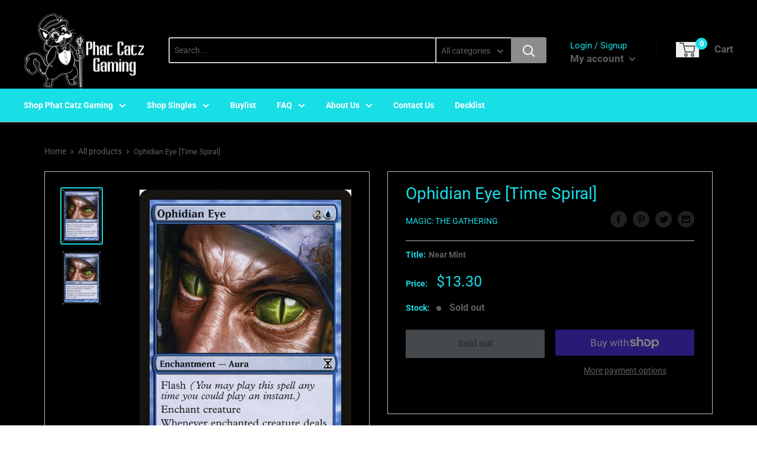

--- FILE ---
content_type: text/css
request_url: https://phatcatzgaming.com/cdn/shop/t/3/assets/variables.css?v=38115901782351427711618685442
body_size: -429
content:
p,h1,h2,h3,h4,h5,h6{color:#18dee6}a{color:inherit}main{background-color:#000}.a-contactRow_title,.a-contactRow_subText{color:}.m-blockMenu__item,.m-collectionGrid__item,.featuredAuthor__grid{border:1px solid}.featuredAuthor__card{border-right:1px solid}.featuredAuthor__card:last-child{border-right:none}.a-sectionTitle__text{border-right:1px solid #18dee6}.m-contactRow__col{border-right:1px solid}
/*# sourceMappingURL=/cdn/shop/t/3/assets/variables.css.map?v=38115901782351427711618685442 */
